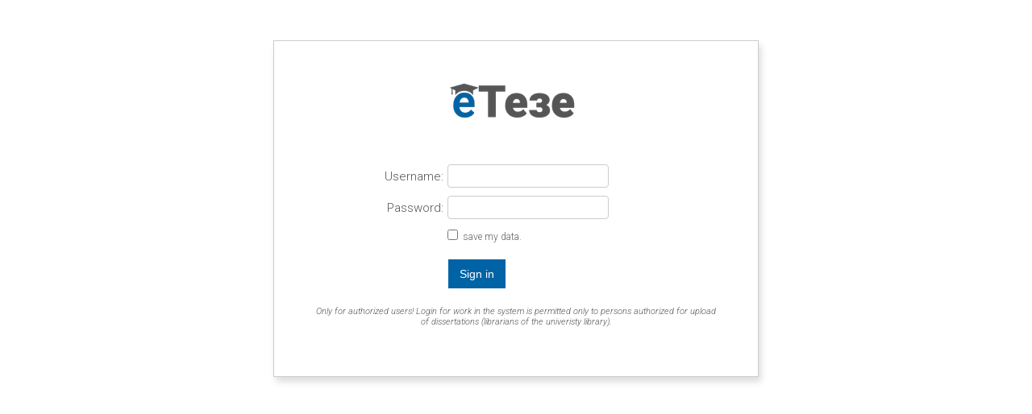

--- FILE ---
content_type: text/html; charset=utf-8
request_url: https://eteze.ni.ac.rs/secure/login
body_size: 805
content:
<!DOCTYPE html PUBLIC "-//W3C//DTD XHTML 1.0 Transitional//EN" "http://www.w3.org/TR/xhtml1/DTD/xhtml1-transitional.dtd">

<html xmlns="http://www.w3.org/1999/xhtml" xml:lang="en" lang="en">
    <head>
        <title>Login</title>		
        <meta http-equiv="Content-Type" content="text/html; charset=utf-8"/>
        <link rel="stylesheet" type="text/css" media="screen" href="/public/stylesheets/secure.css" />
    </head>
    <body>
        
<div id="login">
	<div class="logo">
		<img src="/public/images/img/e-Tf-gr-sm.png">
	</div>
	<h1></h1>
		
	<form action="/secure/authenticate" method="post" accept-charset="utf-8" enctype="application/x-www-form-urlencoded" >
<input type="hidden" name="authenticityToken" value="4aee7a34993ed07146c83564d9f9917bdfe07cca"/>
		
					
		
		
		<p id="username-field">
			<label for="username">Username:</label>
			<input type="text" name="username" id="username" value="" />
		</p>
		<p id="password-field">
			<label for="password">Password:</label>
			<input type="password" name="password" id="password" value="" />
		</p>
		<p id="remember-field">
			<input type="checkbox" name="remember" id="remember" value="true"  />
			<label for="remember">save my data.</label>
		</p>
		<p id="signin-field">
			<input type="submit" class="btn" id="signin" value="Sign in" />
			&nbsp;
		</p>
	
</form>	<p class="info">
		Only for authorized users! Login for work in the system is permitted only to persons authorized for upload of dissertations (librarians of the univeristy library).
	</p>
</div> 
    </body>
</html>

--- FILE ---
content_type: text/css; charset=utf-8
request_url: https://eteze.ni.ac.rs/public/stylesheets/secure.css
body_size: 830
content:
@import url(https://fonts.googleapis.com/css?family=Roboto:400,100,100italic,300,300ita‌​lic,400italic,500,500italic,700,700italic,900italic,900);
@import url(https://netdna.bootstrapcdn.com/font-awesome/4.7.0/css/font-awesome.css);

html {
	min-height: 100vh;
}
body {
    margin  : unset !important;
    padding : 0px;
	font-family: 'Roboto', Arial, Helvetica, sans-serif;
	font-weight: 300;
	min-height: 100%;
	display:flex; 
    flex-direction:column; 
    color: #555;
}
#login {
    border: 1px solid #ccc;
    width: 500px;
    margin: 50px auto;
    text-align: center;
    box-shadow: 3px 6px 8px #ddd;
    padding: 50px;
    display: flex;
    flex-direction: column;
}

#login h1 {
    font-weight: bold;
    color: #111;
}

#login form {
    
    background: #fff;
    
    text-align: left;
    
}

#login form p {
    margin: 10px;
}



#username-field label, #password-field label {
    display: block;
    width: 150px;
    float: left;
    text-align: right;
    margin-right: 5px;
    font-size: 15px;
    vertical-align: middle;
    line-height: 30px;
}

#username-field input {
    width: 200px;
    font-size: 13px;
    box-sizing: border-box;
    border: 1px solid #ccc;
    border-radius: 4px;
    background-color: white;
    background-repeat: no-repeat;
    padding: 6px;
}

#password-field input {
    width: 200px;
    font-size: 13px;
    box-sizing: border-box;
    border: 1px solid #ccc;
    border-radius: 4px;
    background-color: white;
    background-repeat: no-repeat;
    padding: 6px;
}

#remember-field input {
    margin-left: 155px;
}

#remember-field {
    font-size: 12px;
    color: #666;
}

#signin-field input {
    margin-left: 155px;
    margin-top: 10px;
}

#login .error, #login .success  {
    color: #777;
    font-size: 12px;
    text-align: center;
    margin-bottom: 10px;
    padding: 5px;
}

#login .error {
    background: #c00 !important;
}

#login .success {
    background: #008800 !important;
}

#login .info {
    font-size: 11px;
    font-style: italic;
}

.btn {
    background-color: #0063a6;
    border: 1px solid white;
    color: white;
    padding: 10px 14px;
    font-size: 14px;
    cursor: pointer;
  }

  .btn:hover {
	background-color: white;
	border: 1px solid #0063a6;
	color: #0063a6;

  }